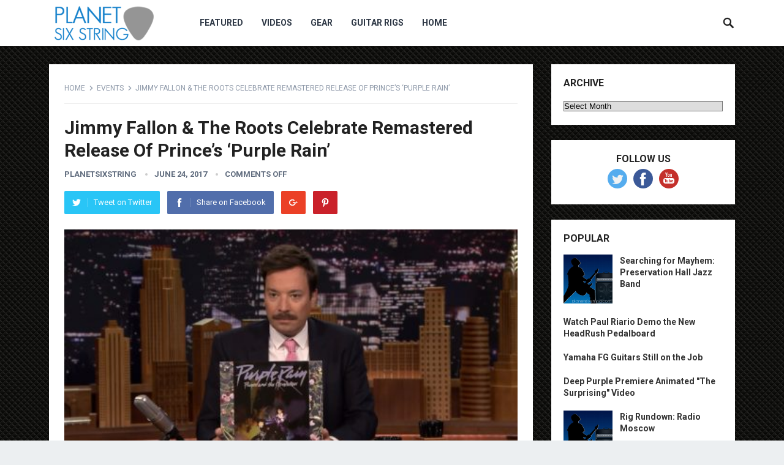

--- FILE ---
content_type: text/html; charset=UTF-8
request_url: https://planetsixstring.com/jimmy-fallon-the-roots-celebrate-remastered-release-of-princes-purple-rain/
body_size: 10793
content:
<!DOCTYPE html>
<html lang="en-US">
<head>
<meta charset="UTF-8">
<meta name="viewport" content="width=device-width, initial-scale=1">
<meta http-equiv="X-UA-Compatible" content="IE=edge">
<meta name="HandheldFriendly" content="true">
<link rel="profile" href="http://gmpg.org/xfn/11">
<title>Jimmy Fallon &#038; The Roots Celebrate Remastered Release Of Prince’s ‘Purple Rain’ &#8211; Planet Six String</title>
<meta name='robots' content='max-image-preview:large' />
<link rel='dns-prefetch' href='//fonts.googleapis.com' />
<link rel="alternate" type="application/rss+xml" title="Planet Six String &raquo; Feed" href="https://planetsixstring.com/feed/" />
<link rel="alternate" title="oEmbed (JSON)" type="application/json+oembed" href="https://planetsixstring.com/wp-json/oembed/1.0/embed?url=https%3A%2F%2Fplanetsixstring.com%2Fjimmy-fallon-the-roots-celebrate-remastered-release-of-princes-purple-rain%2F" />
<link rel="alternate" title="oEmbed (XML)" type="text/xml+oembed" href="https://planetsixstring.com/wp-json/oembed/1.0/embed?url=https%3A%2F%2Fplanetsixstring.com%2Fjimmy-fallon-the-roots-celebrate-remastered-release-of-princes-purple-rain%2F&#038;format=xml" />
<style id='wp-img-auto-sizes-contain-inline-css' type='text/css'>
img:is([sizes=auto i],[sizes^="auto," i]){contain-intrinsic-size:3000px 1500px}
/*# sourceURL=wp-img-auto-sizes-contain-inline-css */
</style>
<link rel='stylesheet' id='wpra-lightbox-css' href='https://planetsixstring.com/wp-content/plugins/wp-rss-aggregator/core/css/jquery-colorbox.css?ver=1.4.33' type='text/css' media='all' />
<style id='wp-emoji-styles-inline-css' type='text/css'>

	img.wp-smiley, img.emoji {
		display: inline !important;
		border: none !important;
		box-shadow: none !important;
		height: 1em !important;
		width: 1em !important;
		margin: 0 0.07em !important;
		vertical-align: -0.1em !important;
		background: none !important;
		padding: 0 !important;
	}
/*# sourceURL=wp-emoji-styles-inline-css */
</style>
<style id='wp-block-library-inline-css' type='text/css'>
:root{--wp-block-synced-color:#7a00df;--wp-block-synced-color--rgb:122,0,223;--wp-bound-block-color:var(--wp-block-synced-color);--wp-editor-canvas-background:#ddd;--wp-admin-theme-color:#007cba;--wp-admin-theme-color--rgb:0,124,186;--wp-admin-theme-color-darker-10:#006ba1;--wp-admin-theme-color-darker-10--rgb:0,107,160.5;--wp-admin-theme-color-darker-20:#005a87;--wp-admin-theme-color-darker-20--rgb:0,90,135;--wp-admin-border-width-focus:2px}@media (min-resolution:192dpi){:root{--wp-admin-border-width-focus:1.5px}}.wp-element-button{cursor:pointer}:root .has-very-light-gray-background-color{background-color:#eee}:root .has-very-dark-gray-background-color{background-color:#313131}:root .has-very-light-gray-color{color:#eee}:root .has-very-dark-gray-color{color:#313131}:root .has-vivid-green-cyan-to-vivid-cyan-blue-gradient-background{background:linear-gradient(135deg,#00d084,#0693e3)}:root .has-purple-crush-gradient-background{background:linear-gradient(135deg,#34e2e4,#4721fb 50%,#ab1dfe)}:root .has-hazy-dawn-gradient-background{background:linear-gradient(135deg,#faaca8,#dad0ec)}:root .has-subdued-olive-gradient-background{background:linear-gradient(135deg,#fafae1,#67a671)}:root .has-atomic-cream-gradient-background{background:linear-gradient(135deg,#fdd79a,#004a59)}:root .has-nightshade-gradient-background{background:linear-gradient(135deg,#330968,#31cdcf)}:root .has-midnight-gradient-background{background:linear-gradient(135deg,#020381,#2874fc)}:root{--wp--preset--font-size--normal:16px;--wp--preset--font-size--huge:42px}.has-regular-font-size{font-size:1em}.has-larger-font-size{font-size:2.625em}.has-normal-font-size{font-size:var(--wp--preset--font-size--normal)}.has-huge-font-size{font-size:var(--wp--preset--font-size--huge)}.has-text-align-center{text-align:center}.has-text-align-left{text-align:left}.has-text-align-right{text-align:right}.has-fit-text{white-space:nowrap!important}#end-resizable-editor-section{display:none}.aligncenter{clear:both}.items-justified-left{justify-content:flex-start}.items-justified-center{justify-content:center}.items-justified-right{justify-content:flex-end}.items-justified-space-between{justify-content:space-between}.screen-reader-text{border:0;clip-path:inset(50%);height:1px;margin:-1px;overflow:hidden;padding:0;position:absolute;width:1px;word-wrap:normal!important}.screen-reader-text:focus{background-color:#ddd;clip-path:none;color:#444;display:block;font-size:1em;height:auto;left:5px;line-height:normal;padding:15px 23px 14px;text-decoration:none;top:5px;width:auto;z-index:100000}html :where(.has-border-color){border-style:solid}html :where([style*=border-top-color]){border-top-style:solid}html :where([style*=border-right-color]){border-right-style:solid}html :where([style*=border-bottom-color]){border-bottom-style:solid}html :where([style*=border-left-color]){border-left-style:solid}html :where([style*=border-width]){border-style:solid}html :where([style*=border-top-width]){border-top-style:solid}html :where([style*=border-right-width]){border-right-style:solid}html :where([style*=border-bottom-width]){border-bottom-style:solid}html :where([style*=border-left-width]){border-left-style:solid}html :where(img[class*=wp-image-]){height:auto;max-width:100%}:where(figure){margin:0 0 1em}html :where(.is-position-sticky){--wp-admin--admin-bar--position-offset:var(--wp-admin--admin-bar--height,0px)}@media screen and (max-width:600px){html :where(.is-position-sticky){--wp-admin--admin-bar--position-offset:0px}}

/*# sourceURL=wp-block-library-inline-css */
</style><style id='global-styles-inline-css' type='text/css'>
:root{--wp--preset--aspect-ratio--square: 1;--wp--preset--aspect-ratio--4-3: 4/3;--wp--preset--aspect-ratio--3-4: 3/4;--wp--preset--aspect-ratio--3-2: 3/2;--wp--preset--aspect-ratio--2-3: 2/3;--wp--preset--aspect-ratio--16-9: 16/9;--wp--preset--aspect-ratio--9-16: 9/16;--wp--preset--color--black: #000000;--wp--preset--color--cyan-bluish-gray: #abb8c3;--wp--preset--color--white: #ffffff;--wp--preset--color--pale-pink: #f78da7;--wp--preset--color--vivid-red: #cf2e2e;--wp--preset--color--luminous-vivid-orange: #ff6900;--wp--preset--color--luminous-vivid-amber: #fcb900;--wp--preset--color--light-green-cyan: #7bdcb5;--wp--preset--color--vivid-green-cyan: #00d084;--wp--preset--color--pale-cyan-blue: #8ed1fc;--wp--preset--color--vivid-cyan-blue: #0693e3;--wp--preset--color--vivid-purple: #9b51e0;--wp--preset--gradient--vivid-cyan-blue-to-vivid-purple: linear-gradient(135deg,rgb(6,147,227) 0%,rgb(155,81,224) 100%);--wp--preset--gradient--light-green-cyan-to-vivid-green-cyan: linear-gradient(135deg,rgb(122,220,180) 0%,rgb(0,208,130) 100%);--wp--preset--gradient--luminous-vivid-amber-to-luminous-vivid-orange: linear-gradient(135deg,rgb(252,185,0) 0%,rgb(255,105,0) 100%);--wp--preset--gradient--luminous-vivid-orange-to-vivid-red: linear-gradient(135deg,rgb(255,105,0) 0%,rgb(207,46,46) 100%);--wp--preset--gradient--very-light-gray-to-cyan-bluish-gray: linear-gradient(135deg,rgb(238,238,238) 0%,rgb(169,184,195) 100%);--wp--preset--gradient--cool-to-warm-spectrum: linear-gradient(135deg,rgb(74,234,220) 0%,rgb(151,120,209) 20%,rgb(207,42,186) 40%,rgb(238,44,130) 60%,rgb(251,105,98) 80%,rgb(254,248,76) 100%);--wp--preset--gradient--blush-light-purple: linear-gradient(135deg,rgb(255,206,236) 0%,rgb(152,150,240) 100%);--wp--preset--gradient--blush-bordeaux: linear-gradient(135deg,rgb(254,205,165) 0%,rgb(254,45,45) 50%,rgb(107,0,62) 100%);--wp--preset--gradient--luminous-dusk: linear-gradient(135deg,rgb(255,203,112) 0%,rgb(199,81,192) 50%,rgb(65,88,208) 100%);--wp--preset--gradient--pale-ocean: linear-gradient(135deg,rgb(255,245,203) 0%,rgb(182,227,212) 50%,rgb(51,167,181) 100%);--wp--preset--gradient--electric-grass: linear-gradient(135deg,rgb(202,248,128) 0%,rgb(113,206,126) 100%);--wp--preset--gradient--midnight: linear-gradient(135deg,rgb(2,3,129) 0%,rgb(40,116,252) 100%);--wp--preset--font-size--small: 13px;--wp--preset--font-size--medium: 20px;--wp--preset--font-size--large: 36px;--wp--preset--font-size--x-large: 42px;--wp--preset--spacing--20: 0.44rem;--wp--preset--spacing--30: 0.67rem;--wp--preset--spacing--40: 1rem;--wp--preset--spacing--50: 1.5rem;--wp--preset--spacing--60: 2.25rem;--wp--preset--spacing--70: 3.38rem;--wp--preset--spacing--80: 5.06rem;--wp--preset--shadow--natural: 6px 6px 9px rgba(0, 0, 0, 0.2);--wp--preset--shadow--deep: 12px 12px 50px rgba(0, 0, 0, 0.4);--wp--preset--shadow--sharp: 6px 6px 0px rgba(0, 0, 0, 0.2);--wp--preset--shadow--outlined: 6px 6px 0px -3px rgb(255, 255, 255), 6px 6px rgb(0, 0, 0);--wp--preset--shadow--crisp: 6px 6px 0px rgb(0, 0, 0);}:where(.is-layout-flex){gap: 0.5em;}:where(.is-layout-grid){gap: 0.5em;}body .is-layout-flex{display: flex;}.is-layout-flex{flex-wrap: wrap;align-items: center;}.is-layout-flex > :is(*, div){margin: 0;}body .is-layout-grid{display: grid;}.is-layout-grid > :is(*, div){margin: 0;}:where(.wp-block-columns.is-layout-flex){gap: 2em;}:where(.wp-block-columns.is-layout-grid){gap: 2em;}:where(.wp-block-post-template.is-layout-flex){gap: 1.25em;}:where(.wp-block-post-template.is-layout-grid){gap: 1.25em;}.has-black-color{color: var(--wp--preset--color--black) !important;}.has-cyan-bluish-gray-color{color: var(--wp--preset--color--cyan-bluish-gray) !important;}.has-white-color{color: var(--wp--preset--color--white) !important;}.has-pale-pink-color{color: var(--wp--preset--color--pale-pink) !important;}.has-vivid-red-color{color: var(--wp--preset--color--vivid-red) !important;}.has-luminous-vivid-orange-color{color: var(--wp--preset--color--luminous-vivid-orange) !important;}.has-luminous-vivid-amber-color{color: var(--wp--preset--color--luminous-vivid-amber) !important;}.has-light-green-cyan-color{color: var(--wp--preset--color--light-green-cyan) !important;}.has-vivid-green-cyan-color{color: var(--wp--preset--color--vivid-green-cyan) !important;}.has-pale-cyan-blue-color{color: var(--wp--preset--color--pale-cyan-blue) !important;}.has-vivid-cyan-blue-color{color: var(--wp--preset--color--vivid-cyan-blue) !important;}.has-vivid-purple-color{color: var(--wp--preset--color--vivid-purple) !important;}.has-black-background-color{background-color: var(--wp--preset--color--black) !important;}.has-cyan-bluish-gray-background-color{background-color: var(--wp--preset--color--cyan-bluish-gray) !important;}.has-white-background-color{background-color: var(--wp--preset--color--white) !important;}.has-pale-pink-background-color{background-color: var(--wp--preset--color--pale-pink) !important;}.has-vivid-red-background-color{background-color: var(--wp--preset--color--vivid-red) !important;}.has-luminous-vivid-orange-background-color{background-color: var(--wp--preset--color--luminous-vivid-orange) !important;}.has-luminous-vivid-amber-background-color{background-color: var(--wp--preset--color--luminous-vivid-amber) !important;}.has-light-green-cyan-background-color{background-color: var(--wp--preset--color--light-green-cyan) !important;}.has-vivid-green-cyan-background-color{background-color: var(--wp--preset--color--vivid-green-cyan) !important;}.has-pale-cyan-blue-background-color{background-color: var(--wp--preset--color--pale-cyan-blue) !important;}.has-vivid-cyan-blue-background-color{background-color: var(--wp--preset--color--vivid-cyan-blue) !important;}.has-vivid-purple-background-color{background-color: var(--wp--preset--color--vivid-purple) !important;}.has-black-border-color{border-color: var(--wp--preset--color--black) !important;}.has-cyan-bluish-gray-border-color{border-color: var(--wp--preset--color--cyan-bluish-gray) !important;}.has-white-border-color{border-color: var(--wp--preset--color--white) !important;}.has-pale-pink-border-color{border-color: var(--wp--preset--color--pale-pink) !important;}.has-vivid-red-border-color{border-color: var(--wp--preset--color--vivid-red) !important;}.has-luminous-vivid-orange-border-color{border-color: var(--wp--preset--color--luminous-vivid-orange) !important;}.has-luminous-vivid-amber-border-color{border-color: var(--wp--preset--color--luminous-vivid-amber) !important;}.has-light-green-cyan-border-color{border-color: var(--wp--preset--color--light-green-cyan) !important;}.has-vivid-green-cyan-border-color{border-color: var(--wp--preset--color--vivid-green-cyan) !important;}.has-pale-cyan-blue-border-color{border-color: var(--wp--preset--color--pale-cyan-blue) !important;}.has-vivid-cyan-blue-border-color{border-color: var(--wp--preset--color--vivid-cyan-blue) !important;}.has-vivid-purple-border-color{border-color: var(--wp--preset--color--vivid-purple) !important;}.has-vivid-cyan-blue-to-vivid-purple-gradient-background{background: var(--wp--preset--gradient--vivid-cyan-blue-to-vivid-purple) !important;}.has-light-green-cyan-to-vivid-green-cyan-gradient-background{background: var(--wp--preset--gradient--light-green-cyan-to-vivid-green-cyan) !important;}.has-luminous-vivid-amber-to-luminous-vivid-orange-gradient-background{background: var(--wp--preset--gradient--luminous-vivid-amber-to-luminous-vivid-orange) !important;}.has-luminous-vivid-orange-to-vivid-red-gradient-background{background: var(--wp--preset--gradient--luminous-vivid-orange-to-vivid-red) !important;}.has-very-light-gray-to-cyan-bluish-gray-gradient-background{background: var(--wp--preset--gradient--very-light-gray-to-cyan-bluish-gray) !important;}.has-cool-to-warm-spectrum-gradient-background{background: var(--wp--preset--gradient--cool-to-warm-spectrum) !important;}.has-blush-light-purple-gradient-background{background: var(--wp--preset--gradient--blush-light-purple) !important;}.has-blush-bordeaux-gradient-background{background: var(--wp--preset--gradient--blush-bordeaux) !important;}.has-luminous-dusk-gradient-background{background: var(--wp--preset--gradient--luminous-dusk) !important;}.has-pale-ocean-gradient-background{background: var(--wp--preset--gradient--pale-ocean) !important;}.has-electric-grass-gradient-background{background: var(--wp--preset--gradient--electric-grass) !important;}.has-midnight-gradient-background{background: var(--wp--preset--gradient--midnight) !important;}.has-small-font-size{font-size: var(--wp--preset--font-size--small) !important;}.has-medium-font-size{font-size: var(--wp--preset--font-size--medium) !important;}.has-large-font-size{font-size: var(--wp--preset--font-size--large) !important;}.has-x-large-font-size{font-size: var(--wp--preset--font-size--x-large) !important;}
/*# sourceURL=global-styles-inline-css */
</style>

<style id='classic-theme-styles-inline-css' type='text/css'>
/*! This file is auto-generated */
.wp-block-button__link{color:#fff;background-color:#32373c;border-radius:9999px;box-shadow:none;text-decoration:none;padding:calc(.667em + 2px) calc(1.333em + 2px);font-size:1.125em}.wp-block-file__button{background:#32373c;color:#fff;text-decoration:none}
/*# sourceURL=/wp-includes/css/classic-themes.min.css */
</style>
<link rel='stylesheet' id='ye_dynamic-css' href='https://planetsixstring.com/wp-content/plugins/youtube-embed/css/main.min.css?ver=5.4' type='text/css' media='all' />
<link rel='stylesheet' id='demo_fonts-css' href='//fonts.googleapis.com/css?family=Roboto%3Aregular%2Citalic%2C700%26subset%3Dlatin%2C' type='text/css' media='screen' />
<link rel='stylesheet' id='revenue_pro-style-css' href='https://planetsixstring.com/wp-content/themes/revenue-pro/style.css?ver=20180523' type='text/css' media='all' />
<link rel='stylesheet' id='genericons-style-css' href='https://planetsixstring.com/wp-content/themes/revenue-pro/genericons/genericons.css?ver=6.9' type='text/css' media='all' />
<link rel='stylesheet' id='responsive-style-css' href='https://planetsixstring.com/wp-content/themes/revenue-pro/responsive.css?ver=20171012' type='text/css' media='all' />
<script type="text/javascript" src="https://planetsixstring.com/wp-content/plugins/stop-user-enumeration/frontend/js/frontend.js?ver=1.7.7" id="stop-user-enumeration-js" defer="defer" data-wp-strategy="defer"></script>
<script type="text/javascript" src="https://planetsixstring.com/wp-includes/js/jquery/jquery.min.js?ver=3.7.1" id="jquery-core-js"></script>
<script type="text/javascript" src="https://planetsixstring.com/wp-includes/js/jquery/jquery-migrate.min.js?ver=3.4.1" id="jquery-migrate-js"></script>
<link rel="https://api.w.org/" href="https://planetsixstring.com/wp-json/" /><link rel="alternate" title="JSON" type="application/json" href="https://planetsixstring.com/wp-json/wp/v2/posts/2069919" /><link rel="EditURI" type="application/rsd+xml" title="RSD" href="https://planetsixstring.com/xmlrpc.php?rsd" />
<meta name="generator" content="WordPress 6.9" />
<link rel="canonical" href="https://planetsixstring.com/jimmy-fallon-the-roots-celebrate-remastered-release-of-princes-purple-rain/" />
<link rel='shortlink' href='https://planetsixstring.com/?p=2069919' />

		<!-- GA Google Analytics @ https://m0n.co/ga -->
		<script async src="https://www.googletagmanager.com/gtag/js?id=G-DK9206W0HB"></script>
		<script>
			window.dataLayer = window.dataLayer || [];
			function gtag(){dataLayer.push(arguments);}
			gtag('js', new Date());
			gtag('config', 'G-DK9206W0HB');
		</script>

	<style type="text/css" id="custom-background-css">
body.custom-background { background-image: url("https://planetsixstring.com/wp-content/uploads/2018/10/bg_metal_black.jpg"); background-position: left top; background-size: auto; background-repeat: repeat; background-attachment: scroll; }
</style>
	
<!-- Begin Custom CSS -->
<style type="text/css" id="demo-custom-css">
.secondary{color:#407fed;}
</style>
<!-- End Custom CSS -->
<style type="text/css" media="all">
	body,
	input,
	input[type="text"],
	input[type="email"],
	input[type="url"],
	input[type="search"],
	input[type="password"],
	textarea,
	table,
	.sidebar .widget_ad .widget-title,
	.site-footer .widget_ad .widget-title {
		font-family: "Roboto", "Helvetica Neue", Helvetica, Arial, sans-serif;
	}
	#secondary-menu li a,
	.footer-nav li a,
	.pagination .page-numbers,
	button,
	.btn,
	input[type="submit"],
	input[type="reset"],
	input[type="button"],
	.comment-form label,
	label,
	h1,h2,h3,h4,h5,h6 {
		font-family: "Roboto", "Helvetica Neue", Helvetica, Arial, sans-serif;
	}
	a:hover,
	.site-header .search-icon:hover span,
	.sf-menu li a:hover,
	.sf-menu li li a:hover,
	.sf-menu li.sfHover a,
	.sf-menu li.current-menu-item a,
	.sf-menu li.current-menu-item a:hover,
	.breadcrumbs .breadcrumbs-nav a:hover,
	.read-more a,
	.read-more a:visited,
	.entry-title a:hover,
	article.hentry .edit-link a,
	.author-box a,
	.page-content a,
	.entry-content a,
	.comment-author a,
	.comment-content a,
	.comment-reply-title small a:hover,
	.sidebar .widget a,
	.sidebar .widget ul li a:hover {
		color: #2baae1;
	}
	button,
	.btn,
	input[type="submit"],
	input[type="reset"],
	input[type="button"],
	.entry-category a,
	.pagination .prev:hover,
	.pagination .next:hover,
	#back-top a span {
		background-color: #2baae1;
	}
	.read-more a:hover,
	.author-box a:hover,
	.page-content a:hover,
	.entry-content a:hover,
	.widget_tag_cloud .tagcloud a:hover:before,
	.entry-tags .tag-links a:hover:before,
	.content-loop .entry-title a:hover,
	.content-list .entry-title a:hover,
	.content-grid .entry-title a:hover,
	article.hentry .edit-link a:hover,
	.site-footer .widget ul li a:hover,
	.comment-content a:hover {
		color: #407fed;
	}	
	#back-top a:hover span,
	.bx-wrapper .bx-pager.bx-default-pager a:hover,
	.bx-wrapper .bx-pager.bx-default-pager a.active,
	.bx-wrapper .bx-pager.bx-default-pager a:focus,
	.pagination .page-numbers:hover,
	.pagination .page-numbers.current,
	.sidebar .widget ul li:before,
	.widget_newsletter input[type="submit"],
	.widget_newsletter input[type="button"],
	.widget_newsletter button {
		background-color: #407fed;
	}
	.slicknav_nav,
	.header-search,
	.sf-menu li a:before {
		border-color: #407fed;
	}
</style>

</head>

<body class="wp-singular post-template-default single single-post postid-2069919 single-format-standard custom-background wp-theme-revenue-pro">
<div id="page" class="site">

	<header id="masthead" class="site-header clear">

		<div class="container">

		<div class="site-branding">

						
			<div id="logo">
				<span class="helper"></span>
				<a href="https://planetsixstring.com/" rel="home">
					<img src="https://planetsixstring.com/wp-content/uploads/2018/10/logo-new.png" alt=""/>
				</a>
			</div><!-- #logo -->

			
		</div><!-- .site-branding -->		

		<nav id="primary-nav" class="primary-navigation">

			<div class="menu-main-menu-container"><ul id="primary-menu" class="sf-menu"><li id="menu-item-3209309" class="menu-item menu-item-type-taxonomy menu-item-object-category menu-item-3209309"><a href="https://planetsixstring.com/category/featured/">Featured</a></li>
<li id="menu-item-3209310" class="menu-item menu-item-type-taxonomy menu-item-object-category menu-item-3209310"><a href="https://planetsixstring.com/category/videos/">Videos</a></li>
<li id="menu-item-3209311" class="menu-item menu-item-type-taxonomy menu-item-object-category menu-item-3209311"><a href="https://planetsixstring.com/category/gear-reviews/">Gear</a></li>
<li id="menu-item-3209312" class="menu-item menu-item-type-taxonomy menu-item-object-category menu-item-3209312"><a href="https://planetsixstring.com/category/guitar-rigs/">Guitar Rigs</a></li>
<li id="menu-item-3209313" class="menu-item menu-item-type-custom menu-item-object-custom menu-item-home menu-item-3209313"><a href="https://planetsixstring.com">Home</a></li>
</ul></div>
		</nav><!-- #primary-nav -->

		<div id="slick-mobile-menu"></div>

					
			<span class="search-icon">
				<span class="genericon genericon-search"></span>
				<span class="genericon genericon-close"></span>			
			</span>

			<div class="header-search">
				<form id="searchform" method="get" action="https://planetsixstring.com/">
					<input type="search" name="s" class="search-input" placeholder="Search for..." autocomplete="off">
					<button type="submit" class="search-submit">Search</button>		
				</form>
			</div><!-- .header-search -->

								

		</div><!-- .container -->

	</header><!-- #masthead -->	

	<div class="header-space"></div>

<div id="content" class="site-content container clear">

	<div id="primary" class="content-area">

		<main id="main" class="site-main" >

		
<article id="post-2069919" class="post-2069919 post type-post status-publish format-standard has-post-thumbnail hentry category-events">

		<div class="breadcrumbs">
		<span class="breadcrumbs-nav">
			<a href="https://planetsixstring.com">Home</a>
			<span class="post-category"><a href="https://planetsixstring.com/category/events/" title="View all posts in Events" >Events</a> </span>
			<span class="post-title">Jimmy Fallon &#038; The Roots Celebrate Remastered Release Of Prince’s ‘Purple Rain’</span>
		</span>
	</div>
	
	<header class="entry-header">	
		
		<h1 class="entry-title">Jimmy Fallon &#038; The Roots Celebrate Remastered Release Of Prince’s ‘Purple Rain’</h1>
		<div class="entry-meta">

	<span class="entry-author"><a href="https://planetsixstring.com/author/planetsixstring/" title="Posts by planetsixstring" rel="author">planetsixstring</a></span> 
	<span class="entry-date">June 24, 2017</span>
	<span class="entry-comment"><span class="comments-link">comments off</span></span>

</div><!-- .entry-meta -->
		
					
			<span class="entry-share clear">
 
	<a class="twitter social-twitter" href="https://twitter.com/intent/tweet?text=Jimmy+Fallon+%26%23038%3B+The+Roots+Celebrate+Remastered+Release+Of+Prince%E2%80%99s+%E2%80%98Purple+Rain%E2%80%99&amp;url=https%3A%2F%2Fplanetsixstring.com%2Fjimmy-fallon-the-roots-celebrate-remastered-release-of-princes-purple-rain%2F" target="_blank"><img src="https://planetsixstring.com/wp-content/themes/revenue-pro/assets/img/icon-twitter-white.png" alt="Twitter"><span>Tweet on Twitter</span></a>

	<a class="facebook social-facebook" href="https://www.facebook.com/sharer/sharer.php?u=https%3A%2F%2Fplanetsixstring.com%2Fjimmy-fallon-the-roots-celebrate-remastered-release-of-princes-purple-rain%2F" target="_blank"><img src="https://planetsixstring.com/wp-content/themes/revenue-pro/assets/img/icon-facebook-white.png" alt="Facebook"><span>Share on Facebook</span></a>

	<a class="google-plus social-google-plus" href="https://plus.google.com/share?url=https%3A%2F%2Fplanetsixstring.com%2Fjimmy-fallon-the-roots-celebrate-remastered-release-of-princes-purple-rain%2F" target="_blank"><img src="https://planetsixstring.com/wp-content/themes/revenue-pro/assets/img/icon-google-plus-white.png" alt="Google+"><span>Google+</span></a>

	<a class="pinterest social-pinterest" href="https://pinterest.com/pin/create/button/?url=https%3A%2F%2Fplanetsixstring.com%2Fjimmy-fallon-the-roots-celebrate-remastered-release-of-princes-purple-rain%2F&amp;media=" target="_blank"><img src="https://planetsixstring.com/wp-content/themes/revenue-pro/assets/img/icon-pinterest-white.png" alt="Pinterest"><span>Pinterest</span></a>

</span><!-- .entry-share -->

		
	</header><!-- .entry-header -->

	<div class="entry-content">
			
		<div><img decoding="async" src="https://planetsixstring.com/wp-content/blogs.dir/3/files/2017/06/Fallon-Purple-Rain-480x270-1.jpg" class="attachment-billboard-small-cropped size-billboard-small-cropped thumbnail wp-post-image" alt="" style="margin-bottom: 15px" /></div>
<p>Watch Jimmy Fallon &amp; The Roots discuss Prince&#8217;s remastered ‘Purple Rain’ album which came out today.</p>
<div class="feedflare">
<a href="https://feeds.feedburner.com/~ff/Jambase?a=RlBo6hL07EM:iK-U1A9edoA:yIl2AUoC8zA"><img decoding="async" src="https://feeds.feedburner.com/~ff/Jambase?d=yIl2AUoC8zA" border="0"></img></a> <a href="https://feeds.feedburner.com/~ff/Jambase?a=RlBo6hL07EM:iK-U1A9edoA:7Q72WNTAKBA"><img decoding="async" src="https://feeds.feedburner.com/~ff/Jambase?d=7Q72WNTAKBA" border="0"></img></a> <a href="https://feeds.feedburner.com/~ff/Jambase?a=RlBo6hL07EM:iK-U1A9edoA:I2FUP0JpNAM"><img decoding="async" src="https://feeds.feedburner.com/~ff/Jambase?i=RlBo6hL07EM:iK-U1A9edoA:I2FUP0JpNAM" border="0"></img></a> <a href="https://feeds.feedburner.com/~ff/Jambase?a=RlBo6hL07EM:iK-U1A9edoA:JEwB19i1-c4"><img decoding="async" src="https://feeds.feedburner.com/~ff/Jambase?i=RlBo6hL07EM:iK-U1A9edoA:JEwB19i1-c4" border="0"></img></a>
</div>
<p><img decoding="async" src="https://feeds.feedburner.com/~r/Jambase/~4/RlBo6hL07EM" height="1" width="1" alt="" /></p>
	</div><!-- .entry-content -->

	<div class="entry-tags">

					
			</div><!-- .entry-tags -->

</article><!-- #post-## -->


	
<div class="entry-footer">

	<div class="share-icons">
		
		<span class="entry-share clear">
 
	<a class="twitter social-twitter" href="https://twitter.com/intent/tweet?text=Jimmy+Fallon+%26%23038%3B+The+Roots+Celebrate+Remastered+Release+Of+Prince%E2%80%99s+%E2%80%98Purple+Rain%E2%80%99&amp;url=https%3A%2F%2Fplanetsixstring.com%2Fjimmy-fallon-the-roots-celebrate-remastered-release-of-princes-purple-rain%2F" target="_blank"><img src="https://planetsixstring.com/wp-content/themes/revenue-pro/assets/img/icon-twitter-white.png" alt="Twitter"><span>Tweet on Twitter</span></a>

	<a class="facebook social-facebook" href="https://www.facebook.com/sharer/sharer.php?u=https%3A%2F%2Fplanetsixstring.com%2Fjimmy-fallon-the-roots-celebrate-remastered-release-of-princes-purple-rain%2F" target="_blank"><img src="https://planetsixstring.com/wp-content/themes/revenue-pro/assets/img/icon-facebook-white.png" alt="Facebook"><span>Share on Facebook</span></a>

	<a class="google-plus social-google-plus" href="https://plus.google.com/share?url=https%3A%2F%2Fplanetsixstring.com%2Fjimmy-fallon-the-roots-celebrate-remastered-release-of-princes-purple-rain%2F" target="_blank"><img src="https://planetsixstring.com/wp-content/themes/revenue-pro/assets/img/icon-google-plus-white.png" alt="Google+"><span>Google+</span></a>

	<a class="pinterest social-pinterest" href="https://pinterest.com/pin/create/button/?url=https%3A%2F%2Fplanetsixstring.com%2Fjimmy-fallon-the-roots-celebrate-remastered-release-of-princes-purple-rain%2F&amp;media=" target="_blank"><img src="https://planetsixstring.com/wp-content/themes/revenue-pro/assets/img/icon-pinterest-white.png" alt="Pinterest"><span>Pinterest</span></a>

</span><!-- .entry-share -->

	</div><!-- .share-icons -->

</div><!-- .entry-footer -->



		<div class="entry-related clear">
			<h3>You May Also Like</h3>
			<div class="related-loop clear">
														<div class="hentry">
													<a class="thumbnail-link" href="https://planetsixstring.com/first-aid-kit-wraps-tour-with-van-william-at-the-beacon-theatre-review-photos-video-setlist/">
								<div class="thumbnail-wrap">
																	</div><!-- .thumbnail-wrap -->
							</a>
										
						<h2 class="entry-title"><a href="https://planetsixstring.com/first-aid-kit-wraps-tour-with-van-william-at-the-beacon-theatre-review-photos-video-setlist/">First Aid Kit Wraps Tour With Van William At The Beacon Theatre – Review, Photos, Video &#038; Setlist</a></h2>
					</div><!-- .grid -->
														<div class="hentry">
													<a class="thumbnail-link" href="https://planetsixstring.com/umphreys-mcgee-welcomes-jen-hartswick-dave-grippo-string-quartet-on-this-date-in-2006/">
								<div class="thumbnail-wrap">
																	</div><!-- .thumbnail-wrap -->
							</a>
										
						<h2 class="entry-title"><a href="https://planetsixstring.com/umphreys-mcgee-welcomes-jen-hartswick-dave-grippo-string-quartet-on-this-date-in-2006/">Umphrey’s McGee Welcomes Jen Hartswick, Dave Grippo &#038; String Quartet On This Date In 2006</a></h2>
					</div><!-- .grid -->
														<div class="hentry last">
													<a class="thumbnail-link" href="https://planetsixstring.com/trey-anastasio-acoustic-spotify-playlist/">
								<div class="thumbnail-wrap">
																	</div><!-- .thumbnail-wrap -->
							</a>
										
						<h2 class="entry-title"><a href="https://planetsixstring.com/trey-anastasio-acoustic-spotify-playlist/">Trey Anastasio Acoustic Spotify Playlist</a></h2>
					</div><!-- .grid -->
														<div class="hentry">
													<a class="thumbnail-link" href="https://planetsixstring.com/full-show-audio-moe-continues-to-debut-new-material-at-1st-of-2-in-maine/">
								<div class="thumbnail-wrap">
																	</div><!-- .thumbnail-wrap -->
							</a>
										
						<h2 class="entry-title"><a href="https://planetsixstring.com/full-show-audio-moe-continues-to-debut-new-material-at-1st-of-2-in-maine/">Full Show Audio: moe. Continues To Debut New Material At 1st Of 2 In Maine</a></h2>
					</div><!-- .grid -->
														<div class="hentry">
													<a class="thumbnail-link" href="https://planetsixstring.com/widespread-panic-dust-off-professor-longhair-cover-at-1st-of-2-in-birmingham/">
								<div class="thumbnail-wrap">
																	</div><!-- .thumbnail-wrap -->
							</a>
										
						<h2 class="entry-title"><a href="https://planetsixstring.com/widespread-panic-dust-off-professor-longhair-cover-at-1st-of-2-in-birmingham/">Widespread Panic Dust Off Professor Longhair Cover At 1st Of 2 In Birmingham</a></h2>
					</div><!-- .grid -->
														<div class="hentry last">
													<a class="thumbnail-link" href="https://planetsixstring.com/pro-shot-video-joe-russos-almost-dead-continues-short-midwest-run-in-st-louis/">
								<div class="thumbnail-wrap">
																	</div><!-- .thumbnail-wrap -->
							</a>
										
						<h2 class="entry-title"><a href="https://planetsixstring.com/pro-shot-video-joe-russos-almost-dead-continues-short-midwest-run-in-st-louis/">Pro-Shot Video: Joe Russo’s Almost Dead Continues Short Midwest Run In St. Louis</a></h2>
					</div><!-- .grid -->
							</div><!-- .related-posts -->
		</div><!-- .entry-related -->

	

		</main><!-- #main -->
	</div><!-- #primary -->


<aside id="secondary" class="widget-area sidebar">
	
	<div id="archives-3" class="widget widget_archive"><h2 class="widget-title">Archive</h2>		<label class="screen-reader-text" for="archives-dropdown-3">Archive</label>
		<select id="archives-dropdown-3" name="archive-dropdown">
			
			<option value="">Select Month</option>
				<option value='https://planetsixstring.com/2025/09/'> September 2025 </option>
	<option value='https://planetsixstring.com/2025/08/'> August 2025 </option>
	<option value='https://planetsixstring.com/2025/07/'> July 2025 </option>
	<option value='https://planetsixstring.com/2025/06/'> June 2025 </option>
	<option value='https://planetsixstring.com/2025/05/'> May 2025 </option>
	<option value='https://planetsixstring.com/2025/04/'> April 2025 </option>
	<option value='https://planetsixstring.com/2025/03/'> March 2025 </option>
	<option value='https://planetsixstring.com/2025/02/'> February 2025 </option>
	<option value='https://planetsixstring.com/2025/01/'> January 2025 </option>
	<option value='https://planetsixstring.com/2024/12/'> December 2024 </option>
	<option value='https://planetsixstring.com/2024/11/'> November 2024 </option>
	<option value='https://planetsixstring.com/2024/10/'> October 2024 </option>
	<option value='https://planetsixstring.com/2024/09/'> September 2024 </option>
	<option value='https://planetsixstring.com/2024/08/'> August 2024 </option>
	<option value='https://planetsixstring.com/2024/07/'> July 2024 </option>
	<option value='https://planetsixstring.com/2024/06/'> June 2024 </option>
	<option value='https://planetsixstring.com/2024/05/'> May 2024 </option>
	<option value='https://planetsixstring.com/2024/04/'> April 2024 </option>
	<option value='https://planetsixstring.com/2024/03/'> March 2024 </option>
	<option value='https://planetsixstring.com/2024/02/'> February 2024 </option>
	<option value='https://planetsixstring.com/2024/01/'> January 2024 </option>
	<option value='https://planetsixstring.com/2023/12/'> December 2023 </option>
	<option value='https://planetsixstring.com/2023/11/'> November 2023 </option>
	<option value='https://planetsixstring.com/2023/10/'> October 2023 </option>
	<option value='https://planetsixstring.com/2023/09/'> September 2023 </option>
	<option value='https://planetsixstring.com/2023/08/'> August 2023 </option>
	<option value='https://planetsixstring.com/2023/07/'> July 2023 </option>
	<option value='https://planetsixstring.com/2023/06/'> June 2023 </option>
	<option value='https://planetsixstring.com/2023/05/'> May 2023 </option>
	<option value='https://planetsixstring.com/2023/04/'> April 2023 </option>
	<option value='https://planetsixstring.com/2023/03/'> March 2023 </option>
	<option value='https://planetsixstring.com/2023/02/'> February 2023 </option>
	<option value='https://planetsixstring.com/2023/01/'> January 2023 </option>
	<option value='https://planetsixstring.com/2022/12/'> December 2022 </option>
	<option value='https://planetsixstring.com/2022/11/'> November 2022 </option>
	<option value='https://planetsixstring.com/2022/10/'> October 2022 </option>
	<option value='https://planetsixstring.com/2022/09/'> September 2022 </option>
	<option value='https://planetsixstring.com/2022/08/'> August 2022 </option>
	<option value='https://planetsixstring.com/2022/07/'> July 2022 </option>
	<option value='https://planetsixstring.com/2022/06/'> June 2022 </option>
	<option value='https://planetsixstring.com/2022/05/'> May 2022 </option>
	<option value='https://planetsixstring.com/2022/04/'> April 2022 </option>
	<option value='https://planetsixstring.com/2022/03/'> March 2022 </option>
	<option value='https://planetsixstring.com/2022/02/'> February 2022 </option>
	<option value='https://planetsixstring.com/2022/01/'> January 2022 </option>
	<option value='https://planetsixstring.com/2021/12/'> December 2021 </option>
	<option value='https://planetsixstring.com/2021/11/'> November 2021 </option>
	<option value='https://planetsixstring.com/2021/10/'> October 2021 </option>
	<option value='https://planetsixstring.com/2021/09/'> September 2021 </option>
	<option value='https://planetsixstring.com/2021/08/'> August 2021 </option>
	<option value='https://planetsixstring.com/2021/07/'> July 2021 </option>
	<option value='https://planetsixstring.com/2021/06/'> June 2021 </option>
	<option value='https://planetsixstring.com/2021/05/'> May 2021 </option>
	<option value='https://planetsixstring.com/2021/04/'> April 2021 </option>
	<option value='https://planetsixstring.com/2021/03/'> March 2021 </option>
	<option value='https://planetsixstring.com/2021/02/'> February 2021 </option>
	<option value='https://planetsixstring.com/2021/01/'> January 2021 </option>
	<option value='https://planetsixstring.com/2020/12/'> December 2020 </option>
	<option value='https://planetsixstring.com/2020/11/'> November 2020 </option>
	<option value='https://planetsixstring.com/2020/10/'> October 2020 </option>
	<option value='https://planetsixstring.com/2020/09/'> September 2020 </option>
	<option value='https://planetsixstring.com/2020/08/'> August 2020 </option>
	<option value='https://planetsixstring.com/2020/07/'> July 2020 </option>
	<option value='https://planetsixstring.com/2020/06/'> June 2020 </option>
	<option value='https://planetsixstring.com/2020/05/'> May 2020 </option>
	<option value='https://planetsixstring.com/2020/04/'> April 2020 </option>
	<option value='https://planetsixstring.com/2020/02/'> February 2020 </option>
	<option value='https://planetsixstring.com/2020/01/'> January 2020 </option>
	<option value='https://planetsixstring.com/2019/10/'> October 2019 </option>
	<option value='https://planetsixstring.com/2019/07/'> July 2019 </option>
	<option value='https://planetsixstring.com/2019/06/'> June 2019 </option>
	<option value='https://planetsixstring.com/2019/05/'> May 2019 </option>
	<option value='https://planetsixstring.com/2019/02/'> February 2019 </option>
	<option value='https://planetsixstring.com/2019/01/'> January 2019 </option>
	<option value='https://planetsixstring.com/2018/05/'> May 2018 </option>
	<option value='https://planetsixstring.com/2018/04/'> April 2018 </option>
	<option value='https://planetsixstring.com/2018/03/'> March 2018 </option>
	<option value='https://planetsixstring.com/2018/02/'> February 2018 </option>
	<option value='https://planetsixstring.com/2018/01/'> January 2018 </option>
	<option value='https://planetsixstring.com/2017/12/'> December 2017 </option>
	<option value='https://planetsixstring.com/2017/11/'> November 2017 </option>
	<option value='https://planetsixstring.com/2017/10/'> October 2017 </option>
	<option value='https://planetsixstring.com/2017/09/'> September 2017 </option>
	<option value='https://planetsixstring.com/2017/08/'> August 2017 </option>
	<option value='https://planetsixstring.com/2017/07/'> July 2017 </option>
	<option value='https://planetsixstring.com/2017/06/'> June 2017 </option>
	<option value='https://planetsixstring.com/2017/05/'> May 2017 </option>
	<option value='https://planetsixstring.com/2017/04/'> April 2017 </option>
	<option value='https://planetsixstring.com/2017/03/'> March 2017 </option>
	<option value='https://planetsixstring.com/2017/02/'> February 2017 </option>
	<option value='https://planetsixstring.com/2016/11/'> November 2016 </option>
	<option value='https://planetsixstring.com/2016/10/'> October 2016 </option>
	<option value='https://planetsixstring.com/2016/09/'> September 2016 </option>
	<option value='https://planetsixstring.com/2016/07/'> July 2016 </option>
	<option value='https://planetsixstring.com/2016/05/'> May 2016 </option>
	<option value='https://planetsixstring.com/2016/04/'> April 2016 </option>
	<option value='https://planetsixstring.com/2016/03/'> March 2016 </option>
	<option value='https://planetsixstring.com/2015/06/'> June 2015 </option>
	<option value='https://planetsixstring.com/2015/03/'> March 2015 </option>
	<option value='https://planetsixstring.com/2013/05/'> May 2013 </option>
	<option value='https://planetsixstring.com/2013/04/'> April 2013 </option>
	<option value='https://planetsixstring.com/2013/03/'> March 2013 </option>
	<option value='https://planetsixstring.com/2013/02/'> February 2013 </option>
	<option value='https://planetsixstring.com/2013/01/'> January 2013 </option>
	<option value='https://planetsixstring.com/2012/12/'> December 2012 </option>
	<option value='https://planetsixstring.com/2012/10/'> October 2012 </option>
	<option value='https://planetsixstring.com/2012/09/'> September 2012 </option>
	<option value='https://planetsixstring.com/2012/08/'> August 2012 </option>
	<option value='https://planetsixstring.com/2012/07/'> July 2012 </option>
	<option value='https://planetsixstring.com/2012/06/'> June 2012 </option>
	<option value='https://planetsixstring.com/2012/05/'> May 2012 </option>
	<option value='https://planetsixstring.com/2010/08/'> August 2010 </option>
	<option value='https://planetsixstring.com/2010/04/'> April 2010 </option>

		</select>

			<script type="text/javascript">
/* <![CDATA[ */

( ( dropdownId ) => {
	const dropdown = document.getElementById( dropdownId );
	function onSelectChange() {
		setTimeout( () => {
			if ( 'escape' === dropdown.dataset.lastkey ) {
				return;
			}
			if ( dropdown.value ) {
				document.location.href = dropdown.value;
			}
		}, 250 );
	}
	function onKeyUp( event ) {
		if ( 'Escape' === event.key ) {
			dropdown.dataset.lastkey = 'escape';
		} else {
			delete dropdown.dataset.lastkey;
		}
	}
	function onClick() {
		delete dropdown.dataset.lastkey;
	}
	dropdown.addEventListener( 'keyup', onKeyUp );
	dropdown.addEventListener( 'click', onClick );
	dropdown.addEventListener( 'change', onSelectChange );
})( "archives-dropdown-3" );

//# sourceURL=WP_Widget_Archives%3A%3Awidget
/* ]]> */
</script>
</div><div id="revenue_pro-social-2" class="widget widget-revenue_pro-social widget_social_icons"><h2 class="widget-title">Follow Us</h2><div class="social-icons"><ul><li class="twitter"><a href="https://twitter.com/planetsixstring"><img src="https://planetsixstring.com/wp-content/themes/revenue-pro/assets/img/icon-twitter.png" alt=""/></a></li><li class="facebook"><a href="https://www.facebook.com/Planet-Six-String-178997050967/"><img src="https://planetsixstring.com/wp-content/themes/revenue-pro/assets/img/icon-facebook.png" alt=""/></a></li><li class="youtube"><a href="https://www.youtube.com/channel/UCwhdAmUb02ps4VsyPCm3Chw"><img src="https://planetsixstring.com/wp-content/themes/revenue-pro/assets/img/icon-youtube.png" alt=""/></a></li></ul></div></div><div id="revenue_pro-views-2" class="widget widget-revenue_pro-views widget_posts_thumbnail"><h2 class="widget-title">Popular</h2><ul><li class="clear"><a href="https://planetsixstring.com/searching-for-mayhem-preservation-hall-jazz-band/" rel="bookmark"><div class="thumbnail-wrap"><img width="197" height="197" src="https://planetsixstring.com/wp-content/uploads/2018/10/tile-196x196-black.jpg" class="attachment-post-thumbnail size-post-thumbnail wp-post-image default-featured-img" alt="" decoding="async" loading="lazy" srcset="https://planetsixstring.com/wp-content/uploads/2018/10/tile-196x196-black.jpg 197w, https://planetsixstring.com/wp-content/uploads/2018/10/tile-196x196-black-80x80.jpg 80w" sizes="auto, (max-width: 197px) 100vw, 197px" /></div></a><div class="entry-wrap"><a href="https://planetsixstring.com/searching-for-mayhem-preservation-hall-jazz-band/" rel="bookmark">Searching for Mayhem: Preservation Hall Jazz Band</a></div></li><li class="clear"><a href="https://planetsixstring.com/watch-paul-riario-demo-the-new-headrush-pedalboard/" rel="bookmark"><div class="thumbnail-wrap"></div></a><div class="entry-wrap"><a href="https://planetsixstring.com/watch-paul-riario-demo-the-new-headrush-pedalboard/" rel="bookmark">Watch Paul Riario Demo the New HeadRush Pedalboard</a></div></li><li class="clear"><a href="https://planetsixstring.com/yamaha-fg-guitars-still-on-the-job/" rel="bookmark"><div class="thumbnail-wrap"></div></a><div class="entry-wrap"><a href="https://planetsixstring.com/yamaha-fg-guitars-still-on-the-job/" rel="bookmark">Yamaha FG Guitars Still on the Job</a></div></li><li class="clear"><a href="https://planetsixstring.com/deep-purple-premiere-animated-quotthe-surprisingquot-video/" rel="bookmark"><div class="thumbnail-wrap"></div></a><div class="entry-wrap"><a href="https://planetsixstring.com/deep-purple-premiere-animated-quotthe-surprisingquot-video/" rel="bookmark">Deep Purple Premiere Animated &quot;The Surprising&quot; Video</a></div></li><li class="clear"><a href="https://planetsixstring.com/rig-rundown-radio-moscow/" rel="bookmark"><div class="thumbnail-wrap"><img width="197" height="197" src="https://planetsixstring.com/wp-content/uploads/2018/10/tile-196x196-black.jpg" class="attachment-post-thumbnail size-post-thumbnail wp-post-image default-featured-img" alt="" decoding="async" loading="lazy" srcset="https://planetsixstring.com/wp-content/uploads/2018/10/tile-196x196-black.jpg 197w, https://planetsixstring.com/wp-content/uploads/2018/10/tile-196x196-black-80x80.jpg 80w" sizes="auto, (max-width: 197px) 100vw, 197px" /></div></a><div class="entry-wrap"><a href="https://planetsixstring.com/rig-rundown-radio-moscow/" rel="bookmark">Rig Rundown: Radio Moscow</a></div></li></ul></div></aside><!-- #secondary -->

	</div><!-- #content .site-content -->
	
	<footer id="colophon" class="site-footer">

		
		<div class="clear"></div>

		<div id="site-bottom" class="clear">

			<div class="container">

			<div class="site-info">

				© 2022 <a href="https://planetsixstring.com">Planet Six String</a>
			</div><!-- .site-info -->

				

			</div><!-- .container -->

		</div>
		<!-- #site-bottom -->
							
	</footer><!-- #colophon -->
</div><!-- #page -->


	<div id="back-top">
		<a href="#top" title="Back to top"><span class="genericon genericon-collapse"></span></a>
	</div>




<script type="text/javascript">


(function($){ //create closure so we can safely use $ as alias for jQuery

    $(document).ready(function(){

        "use strict"; 

        $(".site-header").sticky( { topSpacing: 0 } );

    });

})(jQuery);

</script>


<script type="speculationrules">
{"prefetch":[{"source":"document","where":{"and":[{"href_matches":"/*"},{"not":{"href_matches":["/wp-*.php","/wp-admin/*","/wp-content/uploads/*","/wp-content/*","/wp-content/plugins/*","/wp-content/themes/revenue-pro/*","/*\\?(.+)"]}},{"not":{"selector_matches":"a[rel~=\"nofollow\"]"}},{"not":{"selector_matches":".no-prefetch, .no-prefetch a"}}]},"eagerness":"conservative"}]}
</script>
<script type="text/javascript" src="https://planetsixstring.com/wp-content/themes/revenue-pro/assets/js/superfish.js?ver=6.9" id="superfish-js"></script>
<script type="text/javascript" src="https://planetsixstring.com/wp-content/themes/revenue-pro/assets/js/jquery.slicknav.min.js?ver=6.9" id="slicknav-js"></script>
<script type="text/javascript" src="https://planetsixstring.com/wp-content/themes/revenue-pro/assets/js/jquery.sticky.js?ver=6.9" id="sticky-js"></script>
<script type="text/javascript" src="https://planetsixstring.com/wp-content/themes/revenue-pro/assets/js/modernizr.min.js?ver=6.9" id="modernizr-js"></script>
<script type="text/javascript" src="https://planetsixstring.com/wp-content/themes/revenue-pro/assets/js/html5.js?ver=6.9" id="html5-js"></script>
<script type="text/javascript" src="https://planetsixstring.com/wp-content/themes/revenue-pro/assets/js/jquery.bxslider.min.js?ver=6.9" id="bxslider-js"></script>
<script type="text/javascript" src="https://planetsixstring.com/wp-content/themes/revenue-pro/assets/js/jquery.custom.js?ver=20171010" id="custom-js"></script>
<script id="wp-emoji-settings" type="application/json">
{"baseUrl":"https://s.w.org/images/core/emoji/17.0.2/72x72/","ext":".png","svgUrl":"https://s.w.org/images/core/emoji/17.0.2/svg/","svgExt":".svg","source":{"concatemoji":"https://planetsixstring.com/wp-includes/js/wp-emoji-release.min.js?ver=6.9"}}
</script>
<script type="module">
/* <![CDATA[ */
/*! This file is auto-generated */
const a=JSON.parse(document.getElementById("wp-emoji-settings").textContent),o=(window._wpemojiSettings=a,"wpEmojiSettingsSupports"),s=["flag","emoji"];function i(e){try{var t={supportTests:e,timestamp:(new Date).valueOf()};sessionStorage.setItem(o,JSON.stringify(t))}catch(e){}}function c(e,t,n){e.clearRect(0,0,e.canvas.width,e.canvas.height),e.fillText(t,0,0);t=new Uint32Array(e.getImageData(0,0,e.canvas.width,e.canvas.height).data);e.clearRect(0,0,e.canvas.width,e.canvas.height),e.fillText(n,0,0);const a=new Uint32Array(e.getImageData(0,0,e.canvas.width,e.canvas.height).data);return t.every((e,t)=>e===a[t])}function p(e,t){e.clearRect(0,0,e.canvas.width,e.canvas.height),e.fillText(t,0,0);var n=e.getImageData(16,16,1,1);for(let e=0;e<n.data.length;e++)if(0!==n.data[e])return!1;return!0}function u(e,t,n,a){switch(t){case"flag":return n(e,"\ud83c\udff3\ufe0f\u200d\u26a7\ufe0f","\ud83c\udff3\ufe0f\u200b\u26a7\ufe0f")?!1:!n(e,"\ud83c\udde8\ud83c\uddf6","\ud83c\udde8\u200b\ud83c\uddf6")&&!n(e,"\ud83c\udff4\udb40\udc67\udb40\udc62\udb40\udc65\udb40\udc6e\udb40\udc67\udb40\udc7f","\ud83c\udff4\u200b\udb40\udc67\u200b\udb40\udc62\u200b\udb40\udc65\u200b\udb40\udc6e\u200b\udb40\udc67\u200b\udb40\udc7f");case"emoji":return!a(e,"\ud83e\u1fac8")}return!1}function f(e,t,n,a){let r;const o=(r="undefined"!=typeof WorkerGlobalScope&&self instanceof WorkerGlobalScope?new OffscreenCanvas(300,150):document.createElement("canvas")).getContext("2d",{willReadFrequently:!0}),s=(o.textBaseline="top",o.font="600 32px Arial",{});return e.forEach(e=>{s[e]=t(o,e,n,a)}),s}function r(e){var t=document.createElement("script");t.src=e,t.defer=!0,document.head.appendChild(t)}a.supports={everything:!0,everythingExceptFlag:!0},new Promise(t=>{let n=function(){try{var e=JSON.parse(sessionStorage.getItem(o));if("object"==typeof e&&"number"==typeof e.timestamp&&(new Date).valueOf()<e.timestamp+604800&&"object"==typeof e.supportTests)return e.supportTests}catch(e){}return null}();if(!n){if("undefined"!=typeof Worker&&"undefined"!=typeof OffscreenCanvas&&"undefined"!=typeof URL&&URL.createObjectURL&&"undefined"!=typeof Blob)try{var e="postMessage("+f.toString()+"("+[JSON.stringify(s),u.toString(),c.toString(),p.toString()].join(",")+"));",a=new Blob([e],{type:"text/javascript"});const r=new Worker(URL.createObjectURL(a),{name:"wpTestEmojiSupports"});return void(r.onmessage=e=>{i(n=e.data),r.terminate(),t(n)})}catch(e){}i(n=f(s,u,c,p))}t(n)}).then(e=>{for(const n in e)a.supports[n]=e[n],a.supports.everything=a.supports.everything&&a.supports[n],"flag"!==n&&(a.supports.everythingExceptFlag=a.supports.everythingExceptFlag&&a.supports[n]);var t;a.supports.everythingExceptFlag=a.supports.everythingExceptFlag&&!a.supports.flag,a.supports.everything||((t=a.source||{}).concatemoji?r(t.concatemoji):t.wpemoji&&t.twemoji&&(r(t.twemoji),r(t.wpemoji)))});
//# sourceURL=https://planetsixstring.com/wp-includes/js/wp-emoji-loader.min.js
/* ]]> */
</script>

</body>
</html>
